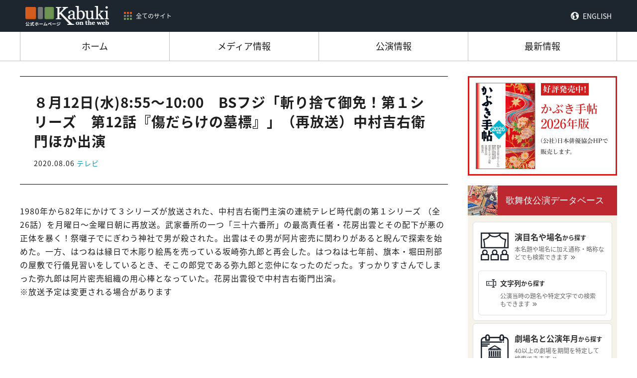

--- FILE ---
content_type: text/html; charset=UTF-8
request_url: https://www.kabuki.ne.jp/events/event/1380/
body_size: 10822
content:

<!doctype html>
<html dir="ltr" lang="ja" prefix="og: https://ogp.me/ns#">
<head>
<meta name="viewport" content="width=device-width, initial-scale=1" />
<!-- Google Tag Manager -->
<!--<script>(function(w,d,s,l,i){w[l]=w[l]||[];w[l].push({'gtm.start':
new Date().getTime(),event:'gtm.js'});var f=d.getElementsByTagName(s)[0],
j=d.createElement(s),dl=l!='dataLayer'?'&l='+l:'';j.async=true;j.src=
'https://www.googletagmanager.com/gtm.js?id='+i+dl;f.parentNode.insertBefore(j,f);
})(window,document,'script','dataLayer','GTM-NKSLWT3');</script>-->
<!-- End Google Tag Manager -->
<!-- Global site tag (gtag.js) - Google Analytics -->
<script async src="https://www.googletagmanager.com/gtag/js?id=G-E6T3LC4QHP"></script>
<script>
  window.dataLayer = window.dataLayer || [];
  function gtag(){dataLayer.push(arguments);}
  gtag('js', new Date());

  gtag('config', 'G-E6T3LC4QHP');
</script>
<!-- Global site tag (gtag.js) - Google Analytics -->
<title>８月12日(水)8:55～10:00 BSフジ「斬り捨て御免！第１シリーズ 第12話『傷だらけの墓標』」（再放送）中村吉右衛門ほか出演 - 歌舞伎 on the web</title>

		<!-- All in One SEO 4.6.4 - aioseo.com -->
		<meta name="description" content="1980年から82年にかけて３シリーズが放送された、中村吉右衛門主演の連続テレビ時代劇の第１シリーズ （全26" />
		<meta name="robots" content="max-image-preview:large" />
		<link rel="canonical" href="https://www.kabuki.ne.jp/events/event/1380/" />
		<meta name="generator" content="All in One SEO (AIOSEO) 4.6.4" />
		<meta property="og:locale" content="ja_JP" />
		<meta property="og:site_name" content="歌舞伎 on the web - 歌舞伎公式ホームページ「歌舞伎 on the web」は、公益社団法人日本俳優協会  と社団法人伝統歌舞伎保存会  が協力して設置した歌舞伎 on the web事務局が運営し、発信するホームページです。" />
		<meta property="og:type" content="article" />
		<meta property="og:title" content="８月12日(水)8:55～10:00 BSフジ「斬り捨て御免！第１シリーズ 第12話『傷だらけの墓標』」（再放送）中村吉右衛門ほか出演 - 歌舞伎 on the web" />
		<meta property="og:description" content="1980年から82年にかけて３シリーズが放送された、中村吉右衛門主演の連続テレビ時代劇の第１シリーズ （全26" />
		<meta property="og:url" content="https://www.kabuki.ne.jp/events/event/1380/" />
		<meta property="article:published_time" content="2020-08-06T02:08:14+00:00" />
		<meta property="article:modified_time" content="2020-08-06T02:08:14+00:00" />
		<meta name="twitter:card" content="summary_large_image" />
		<meta name="twitter:title" content="８月12日(水)8:55～10:00 BSフジ「斬り捨て御免！第１シリーズ 第12話『傷だらけの墓標』」（再放送）中村吉右衛門ほか出演 - 歌舞伎 on the web" />
		<meta name="twitter:description" content="1980年から82年にかけて３シリーズが放送された、中村吉右衛門主演の連続テレビ時代劇の第１シリーズ （全26" />
		<script type="application/ld+json" class="aioseo-schema">
			{"@context":"https:\/\/schema.org","@graph":[{"@type":"BreadcrumbList","@id":"https:\/\/www.kabuki.ne.jp\/events\/event\/1380\/#breadcrumblist","itemListElement":[{"@type":"ListItem","@id":"https:\/\/www.kabuki.ne.jp\/#listItem","position":1,"name":"\u5bb6","item":"https:\/\/www.kabuki.ne.jp\/","nextItem":"https:\/\/www.kabuki.ne.jp\/events\/event\/1380\/#listItem"},{"@type":"ListItem","@id":"https:\/\/www.kabuki.ne.jp\/events\/event\/1380\/#listItem","position":2,"name":"\uff18\u670812\u65e5(\u6c34)8:55\uff5e10:00\u3000BS\u30d5\u30b8\u300c\u65ac\u308a\u6368\u3066\u5fa1\u514d\uff01\u7b2c\uff11\u30b7\u30ea\u30fc\u30ba\u3000\u7b2c12\u8a71\u300e\u50b7\u3060\u3089\u3051\u306e\u5893\u6a19\u300f\u300d\uff08\u518d\u653e\u9001\uff09\u4e2d\u6751\u5409\u53f3\u885b\u9580\u307b\u304b\u51fa\u6f14","previousItem":"https:\/\/www.kabuki.ne.jp\/#listItem"}]},{"@type":"Organization","@id":"https:\/\/www.kabuki.ne.jp\/#organization","name":"\u6b4c\u821e\u4f0e on the web","description":"\u6b4c\u821e\u4f0e\u516c\u5f0f\u30db\u30fc\u30e0\u30da\u30fc\u30b8\u300c\u6b4c\u821e\u4f0e on the web\u300d\u306f\u3001\u516c\u76ca\u793e\u56e3\u6cd5\u4eba\u65e5\u672c\u4ff3\u512a\u5354\u4f1a  \u3068\u793e\u56e3\u6cd5\u4eba\u4f1d\u7d71\u6b4c\u821e\u4f0e\u4fdd\u5b58\u4f1a  \u304c\u5354\u529b\u3057\u3066\u8a2d\u7f6e\u3057\u305f\u6b4c\u821e\u4f0e on the web\u4e8b\u52d9\u5c40\u304c\u904b\u55b6\u3057\u3001\u767a\u4fe1\u3059\u308b\u30db\u30fc\u30e0\u30da\u30fc\u30b8\u3067\u3059\u3002","url":"https:\/\/www.kabuki.ne.jp\/"},{"@type":"Person","@id":"https:\/\/www.kabuki.ne.jp\/author\/eizuhoactors-or-jp\/#author","url":"https:\/\/www.kabuki.ne.jp\/author\/eizuhoactors-or-jp\/","name":"\u51fa\u7a42\u82f1\u91cc\u5b50","image":{"@type":"ImageObject","@id":"https:\/\/www.kabuki.ne.jp\/events\/event\/1380\/#authorImage","url":"https:\/\/secure.gravatar.com\/avatar\/4e3aef386880973c9c32e32293edf08f?s=96&d=mm&r=g","width":96,"height":96,"caption":"\u51fa\u7a42\u82f1\u91cc\u5b50"}},{"@type":"WebPage","@id":"https:\/\/www.kabuki.ne.jp\/events\/event\/1380\/#webpage","url":"https:\/\/www.kabuki.ne.jp\/events\/event\/1380\/","name":"\uff18\u670812\u65e5(\u6c34)8:55\uff5e10:00 BS\u30d5\u30b8\u300c\u65ac\u308a\u6368\u3066\u5fa1\u514d\uff01\u7b2c\uff11\u30b7\u30ea\u30fc\u30ba \u7b2c12\u8a71\u300e\u50b7\u3060\u3089\u3051\u306e\u5893\u6a19\u300f\u300d\uff08\u518d\u653e\u9001\uff09\u4e2d\u6751\u5409\u53f3\u885b\u9580\u307b\u304b\u51fa\u6f14 - \u6b4c\u821e\u4f0e on the web","description":"1980\u5e74\u304b\u308982\u5e74\u306b\u304b\u3051\u3066\uff13\u30b7\u30ea\u30fc\u30ba\u304c\u653e\u9001\u3055\u308c\u305f\u3001\u4e2d\u6751\u5409\u53f3\u885b\u9580\u4e3b\u6f14\u306e\u9023\u7d9a\u30c6\u30ec\u30d3\u6642\u4ee3\u5287\u306e\u7b2c\uff11\u30b7\u30ea\u30fc\u30ba \uff08\u516826","inLanguage":"ja","isPartOf":{"@id":"https:\/\/www.kabuki.ne.jp\/#website"},"breadcrumb":{"@id":"https:\/\/www.kabuki.ne.jp\/events\/event\/1380\/#breadcrumblist"},"author":{"@id":"https:\/\/www.kabuki.ne.jp\/author\/eizuhoactors-or-jp\/#author"},"creator":{"@id":"https:\/\/www.kabuki.ne.jp\/author\/eizuhoactors-or-jp\/#author"},"datePublished":"2020-08-06T11:08:14+09:00","dateModified":"2020-08-06T11:08:14+09:00"},{"@type":"WebSite","@id":"https:\/\/www.kabuki.ne.jp\/#website","url":"https:\/\/www.kabuki.ne.jp\/","name":"\u6b4c\u821e\u4f0e on the web","description":"\u6b4c\u821e\u4f0e\u516c\u5f0f\u30db\u30fc\u30e0\u30da\u30fc\u30b8\u300c\u6b4c\u821e\u4f0e on the web\u300d\u306f\u3001\u516c\u76ca\u793e\u56e3\u6cd5\u4eba\u65e5\u672c\u4ff3\u512a\u5354\u4f1a  \u3068\u793e\u56e3\u6cd5\u4eba\u4f1d\u7d71\u6b4c\u821e\u4f0e\u4fdd\u5b58\u4f1a  \u304c\u5354\u529b\u3057\u3066\u8a2d\u7f6e\u3057\u305f\u6b4c\u821e\u4f0e on the web\u4e8b\u52d9\u5c40\u304c\u904b\u55b6\u3057\u3001\u767a\u4fe1\u3059\u308b\u30db\u30fc\u30e0\u30da\u30fc\u30b8\u3067\u3059\u3002","inLanguage":"ja","publisher":{"@id":"https:\/\/www.kabuki.ne.jp\/#organization"}}]}
		</script>
		<!-- All in One SEO -->

<link rel='dns-prefetch' href='//webfonts.xserver.jp' />
<link rel='dns-prefetch' href='//ajax.googleapis.com' />
<script type="text/javascript">
/* <![CDATA[ */
window._wpemojiSettings = {"baseUrl":"https:\/\/s.w.org\/images\/core\/emoji\/15.0.3\/72x72\/","ext":".png","svgUrl":"https:\/\/s.w.org\/images\/core\/emoji\/15.0.3\/svg\/","svgExt":".svg","source":{"concatemoji":"https:\/\/www.kabuki.ne.jp\/wp-includes\/js\/wp-emoji-release.min.js?ver=6.5.7"}};
/*! This file is auto-generated */
!function(i,n){var o,s,e;function c(e){try{var t={supportTests:e,timestamp:(new Date).valueOf()};sessionStorage.setItem(o,JSON.stringify(t))}catch(e){}}function p(e,t,n){e.clearRect(0,0,e.canvas.width,e.canvas.height),e.fillText(t,0,0);var t=new Uint32Array(e.getImageData(0,0,e.canvas.width,e.canvas.height).data),r=(e.clearRect(0,0,e.canvas.width,e.canvas.height),e.fillText(n,0,0),new Uint32Array(e.getImageData(0,0,e.canvas.width,e.canvas.height).data));return t.every(function(e,t){return e===r[t]})}function u(e,t,n){switch(t){case"flag":return n(e,"\ud83c\udff3\ufe0f\u200d\u26a7\ufe0f","\ud83c\udff3\ufe0f\u200b\u26a7\ufe0f")?!1:!n(e,"\ud83c\uddfa\ud83c\uddf3","\ud83c\uddfa\u200b\ud83c\uddf3")&&!n(e,"\ud83c\udff4\udb40\udc67\udb40\udc62\udb40\udc65\udb40\udc6e\udb40\udc67\udb40\udc7f","\ud83c\udff4\u200b\udb40\udc67\u200b\udb40\udc62\u200b\udb40\udc65\u200b\udb40\udc6e\u200b\udb40\udc67\u200b\udb40\udc7f");case"emoji":return!n(e,"\ud83d\udc26\u200d\u2b1b","\ud83d\udc26\u200b\u2b1b")}return!1}function f(e,t,n){var r="undefined"!=typeof WorkerGlobalScope&&self instanceof WorkerGlobalScope?new OffscreenCanvas(300,150):i.createElement("canvas"),a=r.getContext("2d",{willReadFrequently:!0}),o=(a.textBaseline="top",a.font="600 32px Arial",{});return e.forEach(function(e){o[e]=t(a,e,n)}),o}function t(e){var t=i.createElement("script");t.src=e,t.defer=!0,i.head.appendChild(t)}"undefined"!=typeof Promise&&(o="wpEmojiSettingsSupports",s=["flag","emoji"],n.supports={everything:!0,everythingExceptFlag:!0},e=new Promise(function(e){i.addEventListener("DOMContentLoaded",e,{once:!0})}),new Promise(function(t){var n=function(){try{var e=JSON.parse(sessionStorage.getItem(o));if("object"==typeof e&&"number"==typeof e.timestamp&&(new Date).valueOf()<e.timestamp+604800&&"object"==typeof e.supportTests)return e.supportTests}catch(e){}return null}();if(!n){if("undefined"!=typeof Worker&&"undefined"!=typeof OffscreenCanvas&&"undefined"!=typeof URL&&URL.createObjectURL&&"undefined"!=typeof Blob)try{var e="postMessage("+f.toString()+"("+[JSON.stringify(s),u.toString(),p.toString()].join(",")+"));",r=new Blob([e],{type:"text/javascript"}),a=new Worker(URL.createObjectURL(r),{name:"wpTestEmojiSupports"});return void(a.onmessage=function(e){c(n=e.data),a.terminate(),t(n)})}catch(e){}c(n=f(s,u,p))}t(n)}).then(function(e){for(var t in e)n.supports[t]=e[t],n.supports.everything=n.supports.everything&&n.supports[t],"flag"!==t&&(n.supports.everythingExceptFlag=n.supports.everythingExceptFlag&&n.supports[t]);n.supports.everythingExceptFlag=n.supports.everythingExceptFlag&&!n.supports.flag,n.DOMReady=!1,n.readyCallback=function(){n.DOMReady=!0}}).then(function(){return e}).then(function(){var e;n.supports.everything||(n.readyCallback(),(e=n.source||{}).concatemoji?t(e.concatemoji):e.wpemoji&&e.twemoji&&(t(e.twemoji),t(e.wpemoji)))}))}((window,document),window._wpemojiSettings);
/* ]]> */
</script>
<link rel='stylesheet' id='eo-leaflet.js-css' href='https://www.kabuki.ne.jp/wp-content/plugins/event-organiser/lib/leaflet/leaflet.min.css?ver=1.4.0' type='text/css' media='all' />
<style id='eo-leaflet.js-inline-css' type='text/css'>
.leaflet-popup-close-button{box-shadow:none!important;}
</style>
<style id='wp-emoji-styles-inline-css' type='text/css'>

	img.wp-smiley, img.emoji {
		display: inline !important;
		border: none !important;
		box-shadow: none !important;
		height: 1em !important;
		width: 1em !important;
		margin: 0 0.07em !important;
		vertical-align: -0.1em !important;
		background: none !important;
		padding: 0 !important;
	}
</style>
<link rel='stylesheet' id='wp-block-library-css' href='https://www.kabuki.ne.jp/wp-includes/css/dist/block-library/style.min.css?ver=6.5.7' type='text/css' media='all' />
<style id='classic-theme-styles-inline-css' type='text/css'>
/*! This file is auto-generated */
.wp-block-button__link{color:#fff;background-color:#32373c;border-radius:9999px;box-shadow:none;text-decoration:none;padding:calc(.667em + 2px) calc(1.333em + 2px);font-size:1.125em}.wp-block-file__button{background:#32373c;color:#fff;text-decoration:none}
</style>
<style id='global-styles-inline-css' type='text/css'>
body{--wp--preset--color--black: #000000;--wp--preset--color--cyan-bluish-gray: #abb8c3;--wp--preset--color--white: #ffffff;--wp--preset--color--pale-pink: #f78da7;--wp--preset--color--vivid-red: #cf2e2e;--wp--preset--color--luminous-vivid-orange: #ff6900;--wp--preset--color--luminous-vivid-amber: #fcb900;--wp--preset--color--light-green-cyan: #7bdcb5;--wp--preset--color--vivid-green-cyan: #00d084;--wp--preset--color--pale-cyan-blue: #8ed1fc;--wp--preset--color--vivid-cyan-blue: #0693e3;--wp--preset--color--vivid-purple: #9b51e0;--wp--preset--gradient--vivid-cyan-blue-to-vivid-purple: linear-gradient(135deg,rgba(6,147,227,1) 0%,rgb(155,81,224) 100%);--wp--preset--gradient--light-green-cyan-to-vivid-green-cyan: linear-gradient(135deg,rgb(122,220,180) 0%,rgb(0,208,130) 100%);--wp--preset--gradient--luminous-vivid-amber-to-luminous-vivid-orange: linear-gradient(135deg,rgba(252,185,0,1) 0%,rgba(255,105,0,1) 100%);--wp--preset--gradient--luminous-vivid-orange-to-vivid-red: linear-gradient(135deg,rgba(255,105,0,1) 0%,rgb(207,46,46) 100%);--wp--preset--gradient--very-light-gray-to-cyan-bluish-gray: linear-gradient(135deg,rgb(238,238,238) 0%,rgb(169,184,195) 100%);--wp--preset--gradient--cool-to-warm-spectrum: linear-gradient(135deg,rgb(74,234,220) 0%,rgb(151,120,209) 20%,rgb(207,42,186) 40%,rgb(238,44,130) 60%,rgb(251,105,98) 80%,rgb(254,248,76) 100%);--wp--preset--gradient--blush-light-purple: linear-gradient(135deg,rgb(255,206,236) 0%,rgb(152,150,240) 100%);--wp--preset--gradient--blush-bordeaux: linear-gradient(135deg,rgb(254,205,165) 0%,rgb(254,45,45) 50%,rgb(107,0,62) 100%);--wp--preset--gradient--luminous-dusk: linear-gradient(135deg,rgb(255,203,112) 0%,rgb(199,81,192) 50%,rgb(65,88,208) 100%);--wp--preset--gradient--pale-ocean: linear-gradient(135deg,rgb(255,245,203) 0%,rgb(182,227,212) 50%,rgb(51,167,181) 100%);--wp--preset--gradient--electric-grass: linear-gradient(135deg,rgb(202,248,128) 0%,rgb(113,206,126) 100%);--wp--preset--gradient--midnight: linear-gradient(135deg,rgb(2,3,129) 0%,rgb(40,116,252) 100%);--wp--preset--font-size--small: 13px;--wp--preset--font-size--medium: 20px;--wp--preset--font-size--large: 36px;--wp--preset--font-size--x-large: 42px;--wp--preset--spacing--20: 0.44rem;--wp--preset--spacing--30: 0.67rem;--wp--preset--spacing--40: 1rem;--wp--preset--spacing--50: 1.5rem;--wp--preset--spacing--60: 2.25rem;--wp--preset--spacing--70: 3.38rem;--wp--preset--spacing--80: 5.06rem;--wp--preset--shadow--natural: 6px 6px 9px rgba(0, 0, 0, 0.2);--wp--preset--shadow--deep: 12px 12px 50px rgba(0, 0, 0, 0.4);--wp--preset--shadow--sharp: 6px 6px 0px rgba(0, 0, 0, 0.2);--wp--preset--shadow--outlined: 6px 6px 0px -3px rgba(255, 255, 255, 1), 6px 6px rgba(0, 0, 0, 1);--wp--preset--shadow--crisp: 6px 6px 0px rgba(0, 0, 0, 1);}:where(.is-layout-flex){gap: 0.5em;}:where(.is-layout-grid){gap: 0.5em;}body .is-layout-flex{display: flex;}body .is-layout-flex{flex-wrap: wrap;align-items: center;}body .is-layout-flex > *{margin: 0;}body .is-layout-grid{display: grid;}body .is-layout-grid > *{margin: 0;}:where(.wp-block-columns.is-layout-flex){gap: 2em;}:where(.wp-block-columns.is-layout-grid){gap: 2em;}:where(.wp-block-post-template.is-layout-flex){gap: 1.25em;}:where(.wp-block-post-template.is-layout-grid){gap: 1.25em;}.has-black-color{color: var(--wp--preset--color--black) !important;}.has-cyan-bluish-gray-color{color: var(--wp--preset--color--cyan-bluish-gray) !important;}.has-white-color{color: var(--wp--preset--color--white) !important;}.has-pale-pink-color{color: var(--wp--preset--color--pale-pink) !important;}.has-vivid-red-color{color: var(--wp--preset--color--vivid-red) !important;}.has-luminous-vivid-orange-color{color: var(--wp--preset--color--luminous-vivid-orange) !important;}.has-luminous-vivid-amber-color{color: var(--wp--preset--color--luminous-vivid-amber) !important;}.has-light-green-cyan-color{color: var(--wp--preset--color--light-green-cyan) !important;}.has-vivid-green-cyan-color{color: var(--wp--preset--color--vivid-green-cyan) !important;}.has-pale-cyan-blue-color{color: var(--wp--preset--color--pale-cyan-blue) !important;}.has-vivid-cyan-blue-color{color: var(--wp--preset--color--vivid-cyan-blue) !important;}.has-vivid-purple-color{color: var(--wp--preset--color--vivid-purple) !important;}.has-black-background-color{background-color: var(--wp--preset--color--black) !important;}.has-cyan-bluish-gray-background-color{background-color: var(--wp--preset--color--cyan-bluish-gray) !important;}.has-white-background-color{background-color: var(--wp--preset--color--white) !important;}.has-pale-pink-background-color{background-color: var(--wp--preset--color--pale-pink) !important;}.has-vivid-red-background-color{background-color: var(--wp--preset--color--vivid-red) !important;}.has-luminous-vivid-orange-background-color{background-color: var(--wp--preset--color--luminous-vivid-orange) !important;}.has-luminous-vivid-amber-background-color{background-color: var(--wp--preset--color--luminous-vivid-amber) !important;}.has-light-green-cyan-background-color{background-color: var(--wp--preset--color--light-green-cyan) !important;}.has-vivid-green-cyan-background-color{background-color: var(--wp--preset--color--vivid-green-cyan) !important;}.has-pale-cyan-blue-background-color{background-color: var(--wp--preset--color--pale-cyan-blue) !important;}.has-vivid-cyan-blue-background-color{background-color: var(--wp--preset--color--vivid-cyan-blue) !important;}.has-vivid-purple-background-color{background-color: var(--wp--preset--color--vivid-purple) !important;}.has-black-border-color{border-color: var(--wp--preset--color--black) !important;}.has-cyan-bluish-gray-border-color{border-color: var(--wp--preset--color--cyan-bluish-gray) !important;}.has-white-border-color{border-color: var(--wp--preset--color--white) !important;}.has-pale-pink-border-color{border-color: var(--wp--preset--color--pale-pink) !important;}.has-vivid-red-border-color{border-color: var(--wp--preset--color--vivid-red) !important;}.has-luminous-vivid-orange-border-color{border-color: var(--wp--preset--color--luminous-vivid-orange) !important;}.has-luminous-vivid-amber-border-color{border-color: var(--wp--preset--color--luminous-vivid-amber) !important;}.has-light-green-cyan-border-color{border-color: var(--wp--preset--color--light-green-cyan) !important;}.has-vivid-green-cyan-border-color{border-color: var(--wp--preset--color--vivid-green-cyan) !important;}.has-pale-cyan-blue-border-color{border-color: var(--wp--preset--color--pale-cyan-blue) !important;}.has-vivid-cyan-blue-border-color{border-color: var(--wp--preset--color--vivid-cyan-blue) !important;}.has-vivid-purple-border-color{border-color: var(--wp--preset--color--vivid-purple) !important;}.has-vivid-cyan-blue-to-vivid-purple-gradient-background{background: var(--wp--preset--gradient--vivid-cyan-blue-to-vivid-purple) !important;}.has-light-green-cyan-to-vivid-green-cyan-gradient-background{background: var(--wp--preset--gradient--light-green-cyan-to-vivid-green-cyan) !important;}.has-luminous-vivid-amber-to-luminous-vivid-orange-gradient-background{background: var(--wp--preset--gradient--luminous-vivid-amber-to-luminous-vivid-orange) !important;}.has-luminous-vivid-orange-to-vivid-red-gradient-background{background: var(--wp--preset--gradient--luminous-vivid-orange-to-vivid-red) !important;}.has-very-light-gray-to-cyan-bluish-gray-gradient-background{background: var(--wp--preset--gradient--very-light-gray-to-cyan-bluish-gray) !important;}.has-cool-to-warm-spectrum-gradient-background{background: var(--wp--preset--gradient--cool-to-warm-spectrum) !important;}.has-blush-light-purple-gradient-background{background: var(--wp--preset--gradient--blush-light-purple) !important;}.has-blush-bordeaux-gradient-background{background: var(--wp--preset--gradient--blush-bordeaux) !important;}.has-luminous-dusk-gradient-background{background: var(--wp--preset--gradient--luminous-dusk) !important;}.has-pale-ocean-gradient-background{background: var(--wp--preset--gradient--pale-ocean) !important;}.has-electric-grass-gradient-background{background: var(--wp--preset--gradient--electric-grass) !important;}.has-midnight-gradient-background{background: var(--wp--preset--gradient--midnight) !important;}.has-small-font-size{font-size: var(--wp--preset--font-size--small) !important;}.has-medium-font-size{font-size: var(--wp--preset--font-size--medium) !important;}.has-large-font-size{font-size: var(--wp--preset--font-size--large) !important;}.has-x-large-font-size{font-size: var(--wp--preset--font-size--x-large) !important;}
.wp-block-navigation a:where(:not(.wp-element-button)){color: inherit;}
:where(.wp-block-post-template.is-layout-flex){gap: 1.25em;}:where(.wp-block-post-template.is-layout-grid){gap: 1.25em;}
:where(.wp-block-columns.is-layout-flex){gap: 2em;}:where(.wp-block-columns.is-layout-grid){gap: 2em;}
.wp-block-pullquote{font-size: 1.5em;line-height: 1.6;}
</style>
<link rel='stylesheet' id='dashicons-css' href='https://www.kabuki.ne.jp/wp-includes/css/dashicons.min.css?ver=6.5.7' type='text/css' media='all' />
<link rel='stylesheet' id='thickbox-css' href='https://www.kabuki.ne.jp/wp-includes/js/thickbox/thickbox.css?ver=6.5.7' type='text/css' media='all' />
<link rel='stylesheet' id='formzu_plugin_client-css' href='https://www.kabuki.ne.jp/wp-content/plugins/formzu-wp/css/formzu_plugin_client.css?ver=1718155596' type='text/css' media='all' />
<script type="text/javascript" src="https://ajax.googleapis.com/ajax/libs/jquery/3.4.1/jquery.min.js?ver=3.4.1" id="jquery-js"></script>
<script type="text/javascript" src="//webfonts.xserver.jp/js/xserverv3.js?fadein=0&amp;ver=2.0.7" id="typesquare_std-js"></script>
<link rel="https://api.w.org/" href="https://www.kabuki.ne.jp/wp-json/" /><link rel="EditURI" type="application/rsd+xml" title="RSD" href="https://www.kabuki.ne.jp/xmlrpc.php?rsd" />
<meta name="generator" content="WordPress 6.5.7" />
<link rel='shortlink' href='https://www.kabuki.ne.jp/?p=1380' />
<link rel="alternate" type="application/json+oembed" href="https://www.kabuki.ne.jp/wp-json/oembed/1.0/embed?url=https%3A%2F%2Fwww.kabuki.ne.jp%2Fevents%2Fevent%2F1380%2F" />
<link rel="alternate" type="text/xml+oembed" href="https://www.kabuki.ne.jp/wp-json/oembed/1.0/embed?url=https%3A%2F%2Fwww.kabuki.ne.jp%2Fevents%2Fevent%2F1380%2F&#038;format=xml" />
<link rel="shortcut icon" href="/assets/favicon.ico">
<link rel="stylesheet" type="text/css" href="//cdn.jsdelivr.net/npm/slick-carousel@1.8.1/slick/slick.css"/>
<link rel="stylesheet" type="text/css" href="/assets/css/slick-theme.css"/>
<!-- Place your kit's code here --> 
<script src="https://kit.fontawesome.com/8104acd584.js" crossorigin="anonymous"></script>
<link rel="stylesheet" href="https://kit-pro.fontawesome.com/releases/latest/css/pro.min.css" media="all">
<link rel="stylesheet" href="https://kit-pro.fontawesome.com/releases/latest/css/pro-v4-font-face.min.css" media="all">
<link rel="stylesheet" href="https://kit-pro.fontawesome.com/releases/latest/css/pro-v4-shims.min.css" media="all">
<link rel="stylesheet" type="text/css" href="/assets/css/reset.css"/>
<link rel="stylesheet" href="/assets/css/style.min.css">
<link rel="stylesheet" href="https://cdnjs.cloudflare.com/ajax/libs/jquery-modal/0.9.1/jquery.modal.min.css" />
<link rel="stylesheet" href="https://cdnjs.cloudflare.com/ajax/libs/izimodal/1.5.1/css/iziModal.min.css" />
</head>
<body data-rsssl=1 class="event-template-default single single-event postid-1380">
<!-- Google Tag Manager (noscript) -->
<!--<noscript><iframe src="https://www.googletagmanager.com/ns.html?id=GTM-NKSLWT3"
height="0" width="0" style="display:none;visibility:hidden"></iframe></noscript>-->
<!-- End Google Tag Manager (noscript) -->
<header id="header">
  <div class="header-inner">
    <div class="global-header-info__brand">
      <div class="site_logo"><a href="/"><img src="/assets/img/kotw_logo.png"></a></div>
      <button type="button" class="nav-site_all-btn"><span>全てのサイト</span></button>
    </div>
    <div id="nav-lang" class="nav-lang"><a href="/en/">ENGLISH</a></div>
  </div>
  <div id="nav-site_all" class="nav-site_all">
    <div class="nav-site_all-inner">
      <ul>
        <li class="cat-kotw"> <a href="/" target="_blank">
          <div class="thumb"><img src="/assets/img/kotw_logo_black.png"></div>
          <p class="caption">歌舞伎の公演情報、ニュース、メディア情報を紹介するサイトです。</p>
          </a> </li>
        <li class="cat-enmokudb"> <a href="http://enmokudb.kabuki.ne.jp/" target="_blank">
          <div class="thumb"><img src="/assets/img/enmokudb_logo_white.png"></div>
          <p class="caption">演目をわかりやすくご紹介するサイトです。</p>
          </a> </li>
        <li class="cat-yougodb"> <a href="http://enmokudb.kabuki.ne.jp/phraseology/" target="_blank">
          <div class="thumb"><img src="/assets/img/yougodb_logo_white.png"></div>
          <p class="caption">歌舞伎に関する用語をわかりやすくご紹介するサイトです。</p>
          </a> </li>
        <li class="cat-kouendb"> <a href="https://kabukidb.net/" target="_blank">
          <div class="thumb"><img src="/assets/img/kouendb_logo_white.png"></div>
          <p class="caption">昭和20年(1945)から現代までに、国内の主要劇場で行われた歌舞伎等の「本公演」の上演データが収録したサイトです。</p>
          </a> </li>
        <li class="cat-haiyu01"> <a href="https://meikandb.kabuki.ne.jp/" target="_blank">
          <div class="thumb"><img src="/assets/img/haiyu_logo_white.png"></div>
          <p class="caption">日本俳優協会所属の現役の歌舞伎俳優全員を掲載したサイトです。</p>
          </a> </li>
        <li class="cat-haiyu02"> <a href="https://meikandb.kabuki.ne.jp/omoide/" target="_blank">
          <div class="thumb"><img src="/assets/img/haiyuomoide_logo_white.png"></div>
          <p class="caption">引退・廃業・逝去した主な歌舞伎俳優を掲載したサイトです。</p>
          </a> </li>
      </ul>
      <div class="btn-block">
      <button type="button" class="nav-site_all-btn btn_close"><span>閉じる</span></button>
      </div>
    </div>
  </div>
  <div id="nav-gloal">
    <ul>
      <li class="current"><a href="/"><span>ホーム</span></a></li>
      <li><a href="/events/event/"><span>メディア情報</span></a></li>
      <li><a href="/performance/"><span>公演情報</span></a></li>
      <li><a href="/topics/"><span>最新情報</span></a></li>
    </ul>
  </div>
</header>
<main id="main" class="main">
<div id="contents">
  <div class="contents-inner">
    <div id="block-primary" class="block-primary">
            <div class="single-header">
        <h1>
          ８月12日(水)8:55～10:00　BSフジ「斬り捨て御免！第１シリーズ　第12話『傷だらけの墓標』」（再放送）中村吉右衛門ほか出演        </h1>
                <div class="meta"><span class="date">2020.08.06</span>
          <span class="cat_style tv">テレビ</span>        </div>
      </div>
      <div class="single-body">
        <div class="thumbnail"></div>
        <div class="single-entry">
          <p>1980年から82年にかけて３シリーズが放送された、中村吉右衛門主演の連続テレビ時代劇の第１シリーズ （全26話）を月曜日～金曜日朝に再放送。武家番所の一つ「三十六番所」の最高責任者・花房出雲とその配下が悪の正体を暴く！祭囃子でにぎわう神社で男が殺された。出雲はその男が阿片密売に関わりがあると睨んで探索を始めた。一方、はつねは縁日で木彫り絵馬を売っている坂崎弥九郎と再会した。はつねは七年前、旗本・堀田刑部の屋敷で行儀見習いをしているとき、そこの郎党である弥九郎と恋仲になったのだった。すっかりすさんでしまった弥九郎は阿片密売組織の用心棒となっていた。花房出雲役で中村吉右衛門出演。</p>
          <div class="share_txt">※放送予定は変更される場合があります</div>
        </div>
      </div>
          </div>
    <div id="block-secoundry" class="block-secoundry">
  <div class="ad-block"> <a href="http://www.actors.or.jp/kyokai/jigyou/techou.html" target="_blank"><img src="/assets/img/ad_banner.png"></a></div>
  <input type="checkbox" id="toggle-search">
  <div class="toggle-outer">
    <label for="toggle-search" class="full">歌舞伎について調べる</label>
  </div>
  <div class="search-block">
    <div class="search-block-inner">
      <div id="kouendb" class="search-block-item">
        <div class="search-block-body">
        <div class="search-block--head cat-kouendb">
          <div class="thumbnail"><img src="/assets/img/search_thumb_kouendb.png" alt=""></div>
          <a href="https://kabukidb.net/" target="_blank" class="sitename">歌舞伎公演データベース</a>
        </div>
        <div class="searchbox">
          <ul class="type-cards">
            <li class="type-card">
              <div class="type-card--repertoire type-card--item">
                <a href="https://kabukidb.net/play">
                  <img src="/assets/img/icon-repertoire.svg">
                  <div class="type-card--container">
                    <div class="type-card--headline"><span>演目名や場名</span>から探す</div>
                    <p>本名題や場名に加え通称・略称などでも検索できます</p>
                  </div>
                </a>
              </div>
              <div class="type-card--perform type-card--item">
                <a href="https://kabukidb.net/title">
                  <img src="/assets/img/icon-perform.svg">
                  <div class="type-card--container">
                    <div class="type-card--headline"><span>文字列</span>から探す</div>
                    <p>公演当時の題名や特定文字での検索もできます</p>
                  </div>
                </a>
              </div>
            </li>
            <li class="type-card">
              <div class="type-card--data type-card--item">
                <a href="https://kabukidb.net/theater">
                  <img src="/assets/img/icon-data.svg">
                  <div class="type-card--container">
                    <div class="type-card--headline"><span>劇場名と公演年月</span>から探す</div>
                    <p>40以上の劇場を期間を特定して検索できます</p>
                  </div>
                </a>
              </div>
            </li>
            <li class="type-card">
              <div class="type-card--actor type-card--item">
                <a href="https://kabukidb.net/actor">
                  <img src="/assets/img/icon-actor.svg">
                  <div class="type-card--container">
                    <div class="type-card--headline"><span>出演俳優</span>から探す</div>
                    <p>俳優名は漢字・カタカナ・ひらがなで検索可能</p>
                  </div>
                </a>
              </div>
            </li>
          </ul>
        </div>
      </div>
      </div>
      <div id="enmokudb" class="search-block-item">
        <div class="search-block-body">
        <div class="search-block--head cat-enmokudb">
          <div class="thumbnail"><img src="/assets/img/search_thumb_enmokudb.png" alt=""></div>
          <a href="http://enmokudb.kabuki.ne.jp" target="_blank" class="sitename">歌舞伎演目案内</a>
        </div>
          <!--div class="searchbox">
            <div class="input-group">
              <form method="post" action="https://enmokudb.kabuki.ne.jp">
              <div class="icon-search">
              <input type="text" name="s" class="form-control" placeholder="キーワードを入力ください">
              </div>
              <input type="hidden" name="post_type" value="repertoire">
                </form></div>
          </div-->
        </div>
      </div>
      <div id="yougodb" class="search-block-item">
        <div class="search-block-body">
        <div class="search-block--head cat-yougodb">
          <div class="thumbnail"><img src="/assets/img/search_thumb_yougodb.png" alt=""></div>
          <a href="http://enmokudb.kabuki.ne.jp/phraseology" target="_blank" class="sitename">歌舞伎用語案内</a>
        </div>
          <!--div class="searchbox">
            <div class="input-group">
              <form method="get" action="https://enmokudb.kabuki.ne.jp/phraseology-search">
                <div class="icon-search">
                <input type="text" name="search" value="" id="search"  class="form-control" placeholder="キーワードを入力ください">
                </div>
              </form>
          </div>
        </div-->
      </div>
      <div id="meikandb" class="search-block-item">
        <div class="search-block-body">  
        <div class="search-block--head cat-meikandb">
          <div class="thumbnail"><img src="/assets/img/search_thumb_haiyu.png" alt=""></div>
          <a href="https://meikandb.kabuki.ne.jp/" target="_blank" class="sitename">歌舞伎俳優名鑑</a>
        </div>
          <div class="searchbox">
            <ul class="link">
              <li><a href="https://meikandb.kabuki.ne.jp/" target="_blank" class="btn-basic">現在の俳優篇</a></li>
              <li><a href="https://meikandb.kabuki.ne.jp/omoide/" target="_blank" class="btn-basic">想い出の俳優篇</a></li>
            </ul>
            <div class="input-group">
            <form method="get" action="https://meikandb.kabuki.ne.jp/">
              <input type="hidden" name="post_type" value="actor">
              <input type="hidden" name="current_state" value="0">
              <div class="directory-form">
                <ul class="directory-form-list">
                      <li>
                      <input name="s" type="text" placeholder="姓" class="input-text size-mid">
                      </li>
                      <li>
                      <input name="person" type="text" placeholder="名" class="input-text size-mid">
                      </li>
                      <li>
                      <input name="generation" type="text" placeholder="代" class="input-text size-small">
                      </li>
                      <div class="submit btn">
                        <button class="btn btn-basic" type="submit" name="search" id="search">検索</button>
                      </div>
                </ul>
              </div>
              <a href="/howtosearch/" class="search-about">検索方法はこちら</a>
              <input type="hidden" name="is_other_name" value="2">
            </form>
          </div>
          </div>
        </div>
      </div>
    </div>
  </div>
    </div>
  <div class="link-block">
    <ul>
      <li><a href="/movement/latest/" target="_blank">動静表</a></li>
      <li><a href="/prize/">受賞・指定一覧</a></li>
    </ul>
  </div>
  <div class="sns-block">
    <ul>
      <li><a href="https://www.facebook.com/kabuki.ne.jp/" target="_blank"><img src="/assets/img/bnr_facebook.png"></a></li>
    </ul>
  </div>
</div>  </div>
</div>
</main>

<footer>
  <ul class="nav-footer-info">
    <li><a href="https://ws.formzu.net/fgen/S66433760/" target="_blank">お問い合せ</a></li>
    <li><a href="/sitemap/">サイトマップ</a></li>
    <li><a href="/about/">歌舞伎 on the webとは</a></li>
    <li><a href="/privacy/">個人情報保護方針</a></li>
    <li><a href="/links/">リンク集 </a></li>
  </ul>
  <p class="copyright"><small>© 歌舞伎 on the web. All Rights Reserved.</small></p>
</footer>
<script type="text/javascript" id="thickbox-js-extra">
/* <![CDATA[ */
var thickboxL10n = {"next":"\u6b21\u3078 >","prev":"< \u524d\u3078","image":"\u753b\u50cf","of":"\/","close":"\u9589\u3058\u308b","noiframes":"\u3053\u306e\u6a5f\u80fd\u3067\u306f iframe \u304c\u5fc5\u8981\u3067\u3059\u3002\u73fe\u5728 iframe \u3092\u7121\u52b9\u5316\u3057\u3066\u3044\u308b\u304b\u3001\u5bfe\u5fdc\u3057\u3066\u3044\u306a\u3044\u30d6\u30e9\u30a6\u30b6\u30fc\u3092\u4f7f\u3063\u3066\u3044\u308b\u3088\u3046\u3067\u3059\u3002","loadingAnimation":"https:\/\/www.kabuki.ne.jp\/wp-includes\/js\/thickbox\/loadingAnimation.gif"};
/* ]]> */
</script>
<script type="text/javascript" src="https://www.kabuki.ne.jp/wp-includes/js/thickbox/thickbox.js?ver=3.1-20121105" id="thickbox-js"></script>
<script type="text/javascript" src="https://www.kabuki.ne.jp/wp-content/plugins/formzu-wp/js/trim_formzu_fixed_widget_layer.js?ver=1718155596" id="trim_formzu_fixed_widget_layer-js"></script>
<script type="text/javascript" src="https://www.kabuki.ne.jp/wp-content/plugins/formzu-wp/js/formzu_resize_thickbox.js?ver=1718155596" id="formzu_resize_thickbox-js"></script>

<script type="text/javascript" src="//cdn.jsdelivr.net/npm/slick-carousel@1.8.1/slick/slick.min.js"></script> 
<script src="https://cdnjs.cloudflare.com/ajax/libs/jquery-modal/0.9.1/jquery.modal.min.js"></script>
<script src="https://cdnjs.cloudflare.com/ajax/libs/izimodal/1.5.1/js/iziModal.min.js"></script>
<script type="text/javascript" src="/assets/js/common.js"></script>
</body></html>

--- FILE ---
content_type: image/svg+xml
request_url: https://www.kabuki.ne.jp/assets/img/icon-repertoire.svg
body_size: 763
content:
<svg id="icon-repertoire" xmlns="http://www.w3.org/2000/svg" width="64" height="64" viewBox="0 0 64 64">
  <path id="パス_2" data-name="パス 2" d="M15.443,0H0V36.313H64V0H15.443ZM43.687,2.783A14.584,14.584,0,0,1,32,8.348,14.584,14.584,0,0,1,20.313,2.783ZM53.426,33.53H10.3A84.454,84.454,0,0,0,8.348,17.252,20.24,20.24,0,0,0,21.426,7.791,18.371,18.371,0,0,0,32,11.13,17.936,17.936,0,0,0,42.435,7.791a19.8,19.8,0,0,0,12.939,9.461A84.454,84.454,0,0,0,53.426,33.53ZM2.783,2.783H16.974a12.85,12.85,0,0,0,2.365,3.061,17.247,17.247,0,0,1-12.8,8.9l-1.53.278.417,1.53A74.561,74.561,0,0,1,7.652,33.53H2.783Zm58.435,0V33.53H56.209a71.321,71.321,0,0,1,2.226-16.974l.417-1.53-1.53-.278c-8.9-1.53-12.243-7.652-12.8-8.9a10.628,10.628,0,0,0,2.365-3.2l14.33.139Z" transform="translate(0)" fill="#1d242f"/>
  <path id="パス_3" data-name="パス 3" d="M19.061,42.291a4.186,4.186,0,0,0-4.174-4.174h-.139A6.2,6.2,0,0,0,15.861,34.5a6.474,6.474,0,0,0-6.4-6.4A6.408,6.408,0,0,0,4.174,38.117h0A4.186,4.186,0,0,0,0,42.291V53H19.061ZM5.983,34.639A3.683,3.683,0,0,1,9.6,31.022a3.617,3.617,0,0,1,0,7.235A3.683,3.683,0,0,1,5.983,34.639Zm10.3,15.583H2.783v-7.93A1.394,1.394,0,0,1,4.174,40.9H14.887a1.394,1.394,0,0,1,1.391,1.391Z" transform="translate(0 10.996)" fill="#1d242f"/>
  <path id="パス_4" data-name="パス 4" d="M16.2,42.291V53H35.261V42.291a4.186,4.186,0,0,0-4.174-4.174h-.139A6.2,6.2,0,0,0,32.061,34.5a6.4,6.4,0,1,0-11.687,3.617h-.139A4.254,4.254,0,0,0,16.2,42.291Zm16.139,0v7.93h-13.5v-7.93A1.394,1.394,0,0,1,20.235,40.9H30.948A1.491,1.491,0,0,1,32.339,42.291Zm-10.3-7.652a3.617,3.617,0,1,1,3.617,3.617A3.683,3.683,0,0,1,22.043,34.639Z" transform="translate(6.339 10.996)" fill="#1d242f"/>
  <path id="パス_5" data-name="パス 5" d="M47.226,38.217h0A7.345,7.345,0,0,0,48.2,34.6a6.4,6.4,0,1,0-11.687,3.617h-.139A4.186,4.186,0,0,0,32.2,42.391V52.965H51.4V42.252A4.07,4.07,0,0,0,47.226,38.217Zm-8.9-3.617a3.617,3.617,0,1,1,3.617,3.617A3.683,3.683,0,0,1,38.322,34.6Zm10.3,15.583h-13.5v-7.93a1.394,1.394,0,0,1,1.391-1.391H47.226a1.394,1.394,0,0,1,1.391,1.391Z" transform="translate(12.6 11.035)" fill="#1d242f"/>
</svg>
